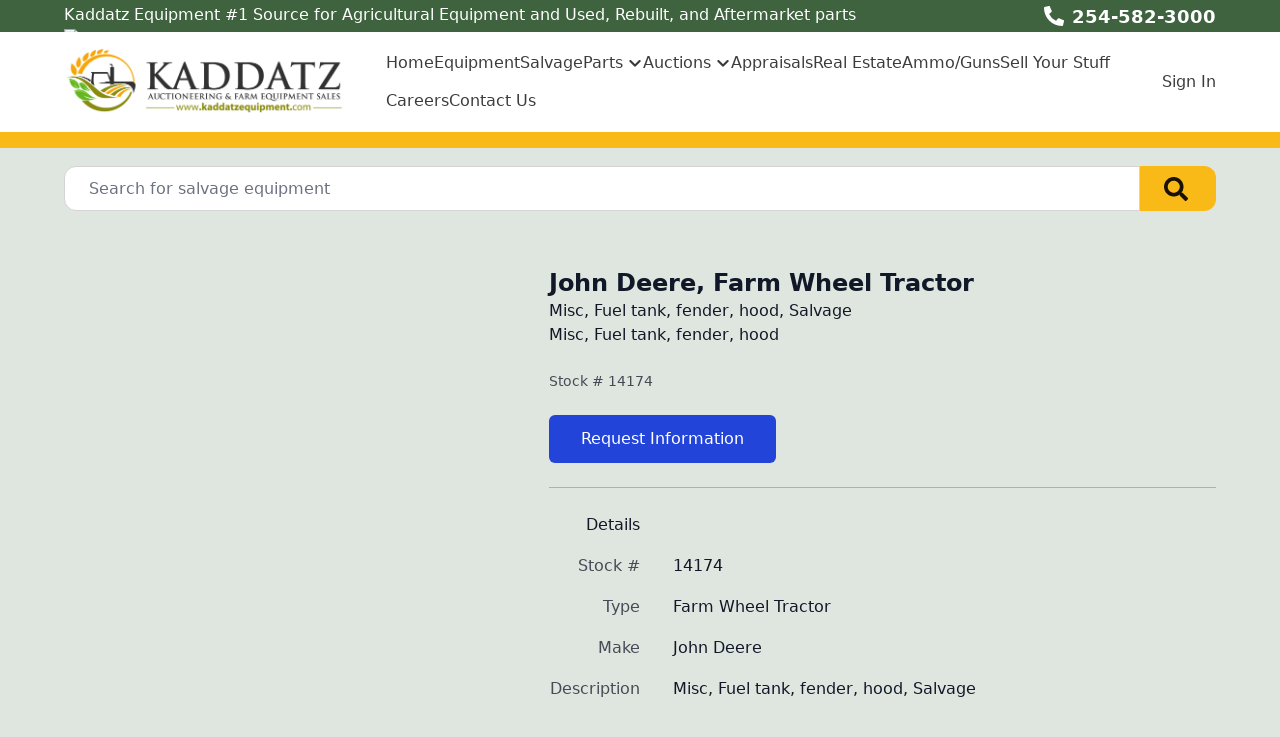

--- FILE ---
content_type: text/html; charset=utf-8
request_url: https://www.kaddatzequipment.com/machine/14174/john-deere-farm-wheel-tractor
body_size: 10139
content:
<!DOCTYPE html><html lang="en"><head><meta charSet="utf-8"/><meta name="viewport" content="width=device-width, initial-scale=1"/><link rel="preload" as="image" href="https://aws.epartdirect.com/awb/static/site_c584/image_d29a441c-bbbf-41fd-846b-c207c1b66d5d.png"/><link rel="stylesheet" href="/_next/static/css/9b5501a3140a8bf1.css" data-precedence="next"/><link rel="preload" as="script" fetchPriority="low" href="/_next/static/chunks/webpack-c157df44daefef09.js"/><script src="/_next/static/chunks/74ab2dbe-a84af2c8d728b700.js" async=""></script><script src="/_next/static/chunks/7544-7b602b934c67a915.js" async=""></script><script src="/_next/static/chunks/main-app-1d9a5934f7621ec3.js" async=""></script><script src="/_next/static/chunks/7222-632f598eb16e5d24.js" async=""></script><script src="/_next/static/chunks/3558-ca45414567271fa3.js" async=""></script><script src="/_next/static/chunks/7201-d17337dcc727772d.js" async=""></script><script src="/_next/static/chunks/1978-b7aff061e00b267a.js" async=""></script><script src="/_next/static/chunks/6736-d7063ec01c2a160f.js" async=""></script><script src="/_next/static/chunks/app/%5Bdomain%5D/(front)/layout-8f196ad47583efbc.js" async=""></script><script src="/_next/static/chunks/8202-40a7f44ad6a1a989.js" async=""></script><script src="/_next/static/chunks/app/%5Bdomain%5D/(front)/machine/%5BstockNum%5D/%5B%5B...slug%5D%5D/page-f028ca9338218709.js" async=""></script><script src="/_next/static/chunks/app/%5Bdomain%5D/(front)/error-eeab72b84bb257ff.js" async=""></script><title>John Deere, Farm Wheel Tractor</title><meta name="description" content="Misc, Fuel tank, fender, hood, Salvage. Misc, Fuel tank, fender, hood. Salvage Equipment."/><link rel="canonical" href="https://www.kaddatzequipment.com/machine/14174/john-deere-farm-wheel-tractor"/><meta name="google-site-verification" content="RBGQMNIRNXrMlk544YHaMSNV6mvtxSB-hqXFEiHMcjo"/><meta property="og:title" content="Farm Equipment | Tractor Parts &amp; Hay Equipment Parts | Farm Equipment Auctions"/><meta property="og:description" content="Misc, Fuel tank, fender, hood, Salvage. Misc, Fuel tank, fender, hood. Salvage Equipment."/><meta property="og:image" content="https://aws.epartdirect.com/awb/static/site_c584/image_d29a441c-bbbf-41fd-846b-c207c1b66d5d.png"/><meta name="twitter:card" content="summary_large_image"/><meta name="twitter:title" content="Farm Equipment | Tractor Parts &amp; Hay Equipment Parts | Farm Equipment Auctions"/><meta name="twitter:description" content="Misc, Fuel tank, fender, hood, Salvage. Misc, Fuel tank, fender, hood. Salvage Equipment."/><meta name="twitter:image" content="https://aws.epartdirect.com/awb/static/site_c584/image_d29a441c-bbbf-41fd-846b-c207c1b66d5d.png"/><link rel="icon" href="https://aws.epartdirect.com/awb/static/site_c584/jQgn4pDer7b69ezFCJROoTEPNlc.ico"/><script src="/_next/static/chunks/polyfills-42372ed130431b0a.js" noModule=""></script></head><body style="--color-bg:223,230,223;--color-text:17,24,39;--color-primary:34,68,216;--color-primary-fg:255,255,255;--color-accent:249,115,22;--color-accent-fg:255,255,255;--color-tile-bg:255,255,255;--color-tile-text:17,24,39;--color-tile-primary:34,68,216;--color-tile-primary-fg:255,255,255;--color-tile-accent:249,115,22"><div hidden=""><!--$--><!--/$--></div><div class="flex min-h-screen flex-col" style="padding-top:142px"><header class="fixed left-0 right-0 top-0 z-[5]"><div class="bg-color-bg text-color-text" style="--color-bg:62,99,62;--color-text:255,255,255;--color-primary:69,132,250;--color-primary-fg:255,255,255;--color-accent:249,115,22;--color-accent-fg:255,255,255;--color-tile-bg:255,255,255;--color-tile-text:17,24,39;--color-tile-primary:34,68,216;--color-tile-primary-fg:255,255,255;--color-tile-accent:249,115,22"><div class="mx-auto max-w-[100rem] px-4 sm:px-8 md:px-12 lg:px-16"><div class="flex h-8"><div class="flex-auto overflow-hidden pt-px"><div class="hidden lg:block"><div class="rich-text-styles responsive"><p>Kaddatz Equipment #1 Source for Agricultural Equipment and Used, Rebuilt, and Aftermarket parts</p><p><img src="https://www.unitedagandturf.com/images/icon-header-facebook-sc.svg" alt="Facebook"></p></div></div></div><div class="flex flex-none items-center"><div style="-webkit-mask:url(/static/icons/phone-alt.svg) no-repeat center;mask:url(/static/icons/phone-alt.svg) no-repeat center" class="mr-2 size-5 bg-current"></div><a href="tel:254-582-3000" class="text-lg font-bold leading-relaxed">254-582-3000</a></div></div></div></div><div style="--color-bg:255,255,255;--color-text:11,11,11;--color-primary:34,68,216;--color-primary-fg:255,255,255;--color-accent:249,185,22;--color-accent-fg:0,0,0;--color-tile-bg:255,255,255;--color-tile-text:17,24,39;--color-tile-primary:34,68,216;--color-tile-primary-fg:255,255,255;--color-tile-accent:249,115,22" class="bg-color-bg text-color-text"><div class="mx-auto max-w-[100rem] px-4 sm:px-8 md:px-12 lg:px-16 flex items-center py-3"><div class="mr-4 lg:hidden"><button type="button" class="rounded-lg p-2 hover:bg-color-text/5" id="header-hamburger-button"><div style="-webkit-mask:url(/static/icons/bars.svg) no-repeat center;mask:url(/static/icons/bars.svg) no-repeat center" class="size-8 bg-current"></div></button></div><div class="mr-10 shrink-0"><a href="/"><img src="https://aws.epartdirect.com/awb/static/site_c584/image_d29a441c-bbbf-41fd-846b-c207c1b66d5d.png" width="1168" height="290" alt="Farm Equipment | Tractor Parts &amp; Hay Equipment Parts | Farm Equipment Auctions" id="header-logo" class="w-auto" style="height:70px"/></a></div><div class="grow"><nav class="hidden flex-wrap items-center gap-x-8 lg:flex"><a class="flex items-center border-b-[3px] pb-1 pt-[0.4375rem] font-medium border-transparent text-color-text/80 hover:border-color-accent/25 hover:text-color-text" href="/">Home</a><a class="flex items-center border-b-[3px] pb-1 pt-[0.4375rem] font-medium border-transparent text-color-text/80 hover:border-color-accent/25 hover:text-color-text" href="/machines-forsale">Equipment</a><a class="flex items-center border-b-[3px] pb-1 pt-[0.4375rem] font-medium border-transparent text-color-text/80 hover:border-color-accent/25 hover:text-color-text" href="/machines">Salvage</a><div class="relative"><span><a class="flex items-center border-b-[3px] pb-1 pt-[0.4375rem] font-medium border-transparent text-color-text/80 hover:border-color-accent/25 hover:text-color-text" href="/parts-overview"><div class="mr-1">Parts</div><div style="-webkit-mask:url(/static/icons/chevron-down.svg) no-repeat center;mask:url(/static/icons/chevron-down.svg) no-repeat center" class="size-4 bg-current"></div></a></span></div><div class="relative"><span><a class="flex items-center border-b-[3px] pb-1 pt-[0.4375rem] font-medium border-transparent text-color-text/80 hover:border-color-accent/25 hover:text-color-text" href="/auctions"><div class="mr-1">Auctions</div><div style="-webkit-mask:url(/static/icons/chevron-down.svg) no-repeat center;mask:url(/static/icons/chevron-down.svg) no-repeat center" class="size-4 bg-current"></div></a></span></div><a class="flex items-center border-b-[3px] pb-1 pt-[0.4375rem] font-medium border-transparent text-color-text/80 hover:border-color-accent/25 hover:text-color-text" href="/appraisals">Appraisals</a><a href="https://www.kaddatzre.com/home" target="_blank" class="flex items-center border-b-[3px] pb-1 pt-[0.4375rem] font-medium border-transparent text-color-text/80 hover:border-color-accent/25 hover:text-color-text">Real Estate</a><a href="https://diamondkarmory.com/" target="_blank" class="flex items-center border-b-[3px] pb-1 pt-[0.4375rem] font-medium border-transparent text-color-text/80 hover:border-color-accent/25 hover:text-color-text">Ammo/Guns</a><a class="flex items-center border-b-[3px] pb-1 pt-[0.4375rem] font-medium border-transparent text-color-text/80 hover:border-color-accent/25 hover:text-color-text" href="/sell">Sell Your Stuff</a><a href="https://kaddatz-auctioneering-farm-equipment-sales.careerplug.com/jobs?z=&amp;d=25&amp;n=&amp;t=&amp;locale=en-US#job_filters" target="_blank" class="flex items-center border-b-[3px] pb-1 pt-[0.4375rem] font-medium border-transparent text-color-text/80 hover:border-color-accent/25 hover:text-color-text">Careers</a><a class="flex items-center border-b-[3px] pb-1 pt-[0.4375rem] font-medium border-transparent text-color-text/80 hover:border-color-accent/25 hover:text-color-text" href="/contact">Contact Us</a></nav></div><div class="hidden shrink-0 pl-8 lg:block"><div class="relative text-right"><a class="font-medium text-color-text/80 hover:text-color-text" data-testid="sign-in-link" href="/sign-in">Sign In</a></div></div></div></div><div id="header-bottom-border" style="height:16px;background-color:rgb(249, 185, 22)"></div></header><main class="min-h-[700px] flex-auto"><div id="section-208" style="--color-primary:249,185,22;--color-primary-fg:0,0,0"><!--$--><div class="bg-color-bg bg-cover bg-center bg-no-repeat py-8 text-color-text" style="padding-top:1.5rem;padding-bottom:1.5rem"><div class="mx-auto max-w-[100rem] px-4 sm:px-8 md:px-12 lg:px-16" style="max-width:80rem"><form class="relative flex" action="/machines" method="get"><input type="text" class="form-input rounded-l-xl rounded-r-none pl-6" placeholder="Search for salvage equipment" name="Criteria"/><button type="submit" class="group rounded-r-xl bg-color-primary pl-6 pr-7 hover:brightness-110" aria-label="Search"><div style="-webkit-mask:url(/static/icons/search-solid.svg) no-repeat center;mask:url(/static/icons/search-solid.svg) no-repeat center" class="size-6 bg-color-primary-fg opacity-90 group-hover:opacity-100"></div></button></form></div></div><!--/$--></div><div id="section-209"><!--$--><div class="bg-color-bg bg-cover bg-center bg-no-repeat py-8 text-color-text"><div class="mx-auto max-w-[100rem] px-4 sm:px-8 md:px-12 lg:px-16"><div class="flex"><div class="hidden md:block md:w-1/2 md:pr-4 lg:w-[40%] lg:pr-6"></div><div class="md:w-[60%] md:pl-6"><div class="flex flex-col gap-3"><h1 class="text-2xl font-bold">John Deere, Farm Wheel Tractor</h1><div class="whitespace-pre-wrap">Misc, Fuel tank, fender, hood, Salvage</div><div class="whitespace-pre-wrap">Misc, Fuel tank, fender, hood</div></div><div class="mt-6"><div class="mt-1 text-sm opacity-75">Stock # <!-- -->14174</div></div><div class="mt-6"><a class="btn btn-primary" rel="nofollow" href="/request/machine/14174">Request Information</a></div><div class="mt-6 border-t border-color-text/25"></div><table class="mt-6"><thead><tr><td class="pb-4 pr-8 text-right align-top font-medium">Details</td><td class="pb-4"></td></tr></thead><tbody><tr><td class="pb-4 pr-8 text-right align-top text-color-text/75">Stock #</td><td class="whitespace-pre-wrap pb-4">14174</td></tr><tr><td class="pb-4 pr-8 text-right align-top text-color-text/75">Type</td><td class="whitespace-pre-wrap pb-4">Farm Wheel Tractor</td></tr><tr><td class="pb-4 pr-8 text-right align-top text-color-text/75">Make</td><td class="whitespace-pre-wrap pb-4">John Deere</td></tr><tr><td class="pb-4 pr-8 text-right align-top text-color-text/75">Description</td><td class="whitespace-pre-wrap pb-4">Misc, Fuel tank, fender, hood, Salvage</td></tr><tr><td class="pb-4 pr-8 text-right align-top text-color-text/75">Status</td><td class="whitespace-pre-wrap pb-4">Salvage Equipment</td></tr><tr><td class="pb-4 pr-8 text-right align-top text-color-text/75">Notes</td><td class="whitespace-pre-wrap pb-4">Misc, Fuel tank, fender, hood</td></tr></tbody></table></div></div></div></div><!--/$--></div><div class="hidden"><!-- page rendered at Thu Jan 29 2026 14:42:13 GMT+0000 (Coordinated Universal Time) --></div><!--$--><!--/$--></main><footer class="flex flex-none flex-col items-center bg-color-bg pb-8 text-color-text" style="--color-bg:249,250,251;--color-text:107,114,128;--color-primary:34,68,216;--color-primary-fg:255,255,255;--color-accent:249,115,22;--color-accent-fg:255,255,255;--color-tile-bg:255,255,255;--color-tile-text:17,24,39;--color-tile-primary:34,68,216;--color-tile-primary-fg:255,255,255;--color-tile-accent:249,115,22" id="footer"><div class="w-full"><div id="section-563" style="--color-bg:249,185,22"><!--$--><div class="bg-color-bg" style="height:16px"></div><!--/$--></div><div id="section-564" style="--color-bg:62,99,62"><!--$?--><template id="B:0"></template><!--/$--></div><div id="section-565"><!--$--><!--/$--></div><div id="section-566" style="--color-bg:249,185,22"><!--$--><div class="bg-color-bg" style="height:16px"></div><!--/$--></div><div id="section-567"><!--$?--><template id="B:1"></template><!--/$--></div><div id="section-568"><!--$--><div class="bg-color-bg bg-cover bg-center bg-no-repeat py-8 text-color-text"><div class="mx-auto max-w-[100rem] px-4 sm:px-8 md:px-12 lg:px-16"><div style="--height:undefinedrem" class="responsive-height flex flex-wrap items-center"><div class="flex-[0_0_100%] md:flex-[1_0_0]"><div class="rich-text-styles responsive"><p style="text-align: center"><a href="/sms-terms" target="_blank" rel="noopener noreferrer nofollow">Terms</a>          <a href="/privacy-policy" target="_blank" rel="noopener noreferrer nofollow">Privacy Policy</a></p></div></div></div></div></div><!--/$--></div></div><div class="mt-4 flex flex-wrap justify-center gap-4 text-sm"><a class="block border-b border-transparent hover:border-color-text" href="/">Home</a><div>•</div><a class="block border-b border-transparent hover:border-color-text" href="/machines-forsale">Equipment</a><div>•</div><a class="block border-b border-transparent hover:border-color-text" href="/machines">Salvage</a><div>•</div><a class="block border-b border-transparent hover:border-color-text" href="/parts-overview">Parts</a><div>•</div><a class="block border-b border-transparent hover:border-color-text" href="/auctions">Auctions</a><div>•</div><a class="block border-b border-transparent hover:border-color-text" href="/appraisals">Appraisals</a><div>•</div><a href="https://www.kaddatzre.com/home" target="_blank" class="block border-b border-transparent hover:border-color-text">Real Estate</a><div>•</div><a href="https://diamondkarmory.com/" target="_blank" class="block border-b border-transparent hover:border-color-text">Ammo/Guns</a><div>•</div><a class="block border-b border-transparent hover:border-color-text" href="/sell">Sell Your Stuff</a><div>•</div><a href="https://kaddatz-auctioneering-farm-equipment-sales.careerplug.com/jobs?z=&amp;d=25&amp;n=&amp;t=&amp;locale=en-US#job_filters" target="_blank" class="block border-b border-transparent hover:border-color-text">Careers</a><div>•</div><a class="block border-b border-transparent hover:border-color-text" href="/contact">Contact Us</a></div><div class="mt-8 text-sm">© <!-- -->2026<!-- --> <!-- -->Kaddatz Auctioneering &amp; Farm Equipment Sales<!-- -->.<!-- --> All rights reserved.</div><div class="mt-2 text-xs">Site by<!-- --> <a href="https://www.alliedinfo.net" class="underline" target="_blank">Allied Information Networks</a>.</div></footer></div><noscript><iframe src="https://www.googletagmanager.com/ns.html?id=GTM-5CNRP75N" height="0" width="0" style="display:none;visibility:hidden"></iframe></noscript><div class="ie-notice" style="display:none"><span><b>Sorry we do not support Internet Explorer.</b> Please use a newer browser for best experience.</span></div><div><script type="text/javascript">
(function(e){var t="https://contact.goto.com/web-chat/widget.min.js";window["CC_WEB_CHAT_APP_KEY"]=e;var n=function e(){var n;var a=document.createElement("script");a.type="text/javascript";a.async=true;a.src=t;var r=document.getElementsByTagName("script")[0];(n=r.parentNode)===null||n===void 0?void 0:n.insertBefore(a,r)};if(document.readyState==="complete"){n()}else{window.addEventListener("load",n,false)}})("1cdf5db2-ac27-456e-a015-a7b631907f75");
</script></div><script>requestAnimationFrame(function(){$RT=performance.now()});</script><script src="/_next/static/chunks/webpack-c157df44daefef09.js" id="_R_" async=""></script><div hidden id="S:0"><div class="bg-color-bg bg-cover bg-center bg-no-repeat py-8 text-color-text"><div class="mx-auto max-w-[100rem] px-4 sm:px-8 md:px-12 lg:px-16"><div class="mx-auto flex max-w-[70rem] flex-wrap justify-center gap-8"><a href="https://www.naeda.com/" target="_blank" class="flex items-center justify-center hover:brightness-105" style="height:96px"><img src="https://aws.epartdirect.com/awb/static/site_c584/OT8rKCn6_9HkMWy7IQqaEO2BFw8.png" alt="NAEDA" width="219.03" height="96" loading="lazy"/></a><a href="https://texasauctioneers.org/" target="_blank" class="flex items-center justify-center hover:brightness-105" style="height:96px"><img src="https://aws.epartdirect.com/awb/static/site_c584/m5NNPCWcfom2MT-Pmk2FAPd_EIU.png" alt="Texas Auctioneers Association" width="94.14" height="96" loading="lazy"/></a><a href="https://tfocai.org/" target="_blank" class="flex items-center justify-center hover:brightness-105" style="height:96px"><img src="https://aws.epartdirect.com/awb/static/site_c584/Xp_M7znzH-5gpi5Pqx6L3-hO7yQ.jpg" alt="Fellowship of Christian Auctioneers International" width="74.77" height="96" loading="lazy"/></a><a href="https://auctioneers.org/" target="_blank" class="flex items-center justify-center hover:brightness-105" style="height:96px"><img src="https://aws.epartdirect.com/awb/static/site_c584/f4-xzDQjuijhhA9yjj8Za8MsQuM.jpg" alt="National Auctioneers Association" width="238.36" height="96" loading="lazy"/></a><a href="https://ntpda.com" target="_blank" class="flex items-center justify-center hover:brightness-105" style="height:96px"><img src="https://aws.epartdirect.com/awb/static/site_c584/image_85f25c1b-ea97-4a01-92e8-134b5c654c88.png" alt="NTPDA" width="140.11" height="96" loading="lazy"/></a></div></div></div></div><script>$RB=[];$RV=function(a){$RT=performance.now();for(var b=0;b<a.length;b+=2){var c=a[b],e=a[b+1];null!==e.parentNode&&e.parentNode.removeChild(e);var f=c.parentNode;if(f){var g=c.previousSibling,h=0;do{if(c&&8===c.nodeType){var d=c.data;if("/$"===d||"/&"===d)if(0===h)break;else h--;else"$"!==d&&"$?"!==d&&"$~"!==d&&"$!"!==d&&"&"!==d||h++}d=c.nextSibling;f.removeChild(c);c=d}while(c);for(;e.firstChild;)f.insertBefore(e.firstChild,c);g.data="$";g._reactRetry&&requestAnimationFrame(g._reactRetry)}}a.length=0};
$RC=function(a,b){if(b=document.getElementById(b))(a=document.getElementById(a))?(a.previousSibling.data="$~",$RB.push(a,b),2===$RB.length&&("number"!==typeof $RT?requestAnimationFrame($RV.bind(null,$RB)):(a=performance.now(),setTimeout($RV.bind(null,$RB),2300>a&&2E3<a?2300-a:$RT+300-a)))):b.parentNode.removeChild(b)};$RC("B:0","S:0")</script><div hidden id="S:1"><div class="bg-color-bg bg-cover bg-center bg-no-repeat py-8 text-color-text"><div class="mx-auto max-w-[100rem] px-4 sm:px-8 md:px-12 lg:px-16"><div class="mx-auto flex max-w-[70rem] flex-wrap justify-center gap-8"><a href="https://www.facebook.com/KaddatzEquipment/" target="_blank" class="flex items-center justify-center hover:brightness-105" style="height:96px"><img src="https://aws.epartdirect.com/awb/static/site_c584/k11-f9sFUPPMugTVlNpKpjHHFro.png" alt="Visit us on Facebook" width="96" height="96" loading="lazy"/></a><a href="https://www.instagram.com/kaddatzeq/" target="_blank" class="flex items-center justify-center hover:brightness-105" style="height:96px"><img src="https://aws.epartdirect.com/awb/static/site_c584/yG3mXSQLpPvPeZWLUZFgJAjNnV4.png" alt="Visit us on Instagram" width="96" height="96" loading="lazy"/></a><a href="https://www.youtube.com/c/Kaddatzequipment" target="_blank" class="flex items-center justify-center hover:brightness-105" style="height:96px"><img src="https://aws.epartdirect.com/awb/static/site_c584/8gVQqqaUhTozHQnQH95mc2LQZC0.png" alt="Visit us on YouTube" width="96" height="96" loading="lazy"/></a><a href="https://wa.me/12545823000" target="_blank" class="flex items-center justify-center hover:brightness-105" style="height:96px"><img src="https://aws.epartdirect.com/awb/static/site_c584/6UWsUTcALpvzlT57eVu79D4z0Zc.png" alt="Contact us on WhatsApp" width="96" height="96" loading="lazy"/></a></div></div></div></div><script>$RC("B:1","S:1")</script><script>(self.__next_f=self.__next_f||[]).push([0])</script><script>self.__next_f.push([1,"1:\"$Sreact.fragment\"\n2:I[7535,[],\"\"]\n3:I[3347,[],\"\"]\n6:I[9558,[],\"OutletBoundary\"]\n8:I[2875,[],\"AsyncMetadataOutlet\"]\na:I[9558,[],\"ViewportBoundary\"]\nc:I[9558,[],\"MetadataBoundary\"]\nd:\"$Sreact.suspense\"\nf:I[9237,[],\"\"]\n:HL[\"/_next/static/css/9b5501a3140a8bf1.css\",\"style\"]\n"])</script><script>self.__next_f.push([1,"0:{\"P\":null,\"b\":\"kPCHCb9x_n_uuxoV6J-UM\",\"p\":\"\",\"c\":[\"\",\"machine\",\"14174\",\"john-deere-farm-wheel-tractor\"],\"i\":false,\"f\":[[[\"\",{\"children\":[[\"domain\",\"www.kaddatzequipment.com\",\"d\"],{\"children\":[\"(front)\",{\"children\":[\"machine\",{\"children\":[[\"stockNum\",\"14174\",\"d\"],{\"children\":[[\"slug\",\"john-deere-farm-wheel-tractor\",\"oc\"],{\"children\":[\"__PAGE__\",{}]}]}]}]},\"$undefined\",\"$undefined\",true]}]}],[\"\",[\"$\",\"$1\",\"c\",{\"children\":[null,[\"$\",\"$L2\",null,{\"parallelRouterKey\":\"children\",\"error\":\"$undefined\",\"errorStyles\":\"$undefined\",\"errorScripts\":\"$undefined\",\"template\":[\"$\",\"$L3\",null,{}],\"templateStyles\":\"$undefined\",\"templateScripts\":\"$undefined\",\"notFound\":[[[\"$\",\"title\",null,{\"children\":\"404: This page could not be found.\"}],[\"$\",\"div\",null,{\"style\":{\"fontFamily\":\"system-ui,\\\"Segoe UI\\\",Roboto,Helvetica,Arial,sans-serif,\\\"Apple Color Emoji\\\",\\\"Segoe UI Emoji\\\"\",\"height\":\"100vh\",\"textAlign\":\"center\",\"display\":\"flex\",\"flexDirection\":\"column\",\"alignItems\":\"center\",\"justifyContent\":\"center\"},\"children\":[\"$\",\"div\",null,{\"children\":[[\"$\",\"style\",null,{\"dangerouslySetInnerHTML\":{\"__html\":\"body{color:#000;background:#fff;margin:0}.next-error-h1{border-right:1px solid rgba(0,0,0,.3)}@media (prefers-color-scheme:dark){body{color:#fff;background:#000}.next-error-h1{border-right:1px solid rgba(255,255,255,.3)}}\"}}],[\"$\",\"h1\",null,{\"className\":\"next-error-h1\",\"style\":{\"display\":\"inline-block\",\"margin\":\"0 20px 0 0\",\"padding\":\"0 23px 0 0\",\"fontSize\":24,\"fontWeight\":500,\"verticalAlign\":\"top\",\"lineHeight\":\"49px\"},\"children\":404}],[\"$\",\"div\",null,{\"style\":{\"display\":\"inline-block\"},\"children\":[\"$\",\"h2\",null,{\"style\":{\"fontSize\":14,\"fontWeight\":400,\"lineHeight\":\"49px\",\"margin\":0},\"children\":\"This page could not be found.\"}]}]]}]}]],[]],\"forbidden\":\"$undefined\",\"unauthorized\":\"$undefined\"}]]}],{\"children\":[[\"domain\",\"www.kaddatzequipment.com\",\"d\"],[\"$\",\"$1\",\"c\",{\"children\":[null,[\"$\",\"$L2\",null,{\"parallelRouterKey\":\"children\",\"error\":\"$undefined\",\"errorStyles\":\"$undefined\",\"errorScripts\":\"$undefined\",\"template\":[\"$\",\"$L3\",null,{}],\"templateStyles\":\"$undefined\",\"templateScripts\":\"$undefined\",\"notFound\":\"$undefined\",\"forbidden\":\"$undefined\",\"unauthorized\":\"$undefined\"}]]}],{\"children\":[\"(front)\",[\"$\",\"$1\",\"c\",{\"children\":[[[\"$\",\"link\",\"0\",{\"rel\":\"stylesheet\",\"href\":\"/_next/static/css/9b5501a3140a8bf1.css\",\"precedence\":\"next\",\"crossOrigin\":\"$undefined\",\"nonce\":\"$undefined\"}]],\"$L4\"]}],{\"children\":[\"machine\",[\"$\",\"$1\",\"c\",{\"children\":[null,[\"$\",\"$L2\",null,{\"parallelRouterKey\":\"children\",\"error\":\"$undefined\",\"errorStyles\":\"$undefined\",\"errorScripts\":\"$undefined\",\"template\":[\"$\",\"$L3\",null,{}],\"templateStyles\":\"$undefined\",\"templateScripts\":\"$undefined\",\"notFound\":\"$undefined\",\"forbidden\":\"$undefined\",\"unauthorized\":\"$undefined\"}]]}],{\"children\":[[\"stockNum\",\"14174\",\"d\"],[\"$\",\"$1\",\"c\",{\"children\":[null,[\"$\",\"$L2\",null,{\"parallelRouterKey\":\"children\",\"error\":\"$undefined\",\"errorStyles\":\"$undefined\",\"errorScripts\":\"$undefined\",\"template\":[\"$\",\"$L3\",null,{}],\"templateStyles\":\"$undefined\",\"templateScripts\":\"$undefined\",\"notFound\":\"$undefined\",\"forbidden\":\"$undefined\",\"unauthorized\":\"$undefined\"}]]}],{\"children\":[[\"slug\",\"john-deere-farm-wheel-tractor\",\"oc\"],[\"$\",\"$1\",\"c\",{\"children\":[null,[\"$\",\"$L2\",null,{\"parallelRouterKey\":\"children\",\"error\":\"$undefined\",\"errorStyles\":\"$undefined\",\"errorScripts\":\"$undefined\",\"template\":[\"$\",\"$L3\",null,{}],\"templateStyles\":\"$undefined\",\"templateScripts\":\"$undefined\",\"notFound\":\"$undefined\",\"forbidden\":\"$undefined\",\"unauthorized\":\"$undefined\"}]]}],{\"children\":[\"__PAGE__\",[\"$\",\"$1\",\"c\",{\"children\":[\"$L5\",null,[\"$\",\"$L6\",null,{\"children\":[\"$L7\",[\"$\",\"$L8\",null,{\"promise\":\"$@9\"}]]}]]}],{},null,false]},null,false]},null,false]},null,false]},null,false]},null,false]},null,false],[\"$\",\"$1\",\"h\",{\"children\":[null,[[\"$\",\"$La\",null,{\"children\":\"$Lb\"}],null],[\"$\",\"$Lc\",null,{\"children\":[\"$\",\"div\",null,{\"hidden\":true,\"children\":[\"$\",\"$d\",null,{\"fallback\":null,\"children\":\"$Le\"}]}]}]]}],false]],\"m\":\"$undefined\",\"G\":[\"$f\",[]],\"s\":false,\"S\":false}\n"])</script><script>self.__next_f.push([1,"b:[[\"$\",\"meta\",\"0\",{\"charSet\":\"utf-8\"}],[\"$\",\"meta\",\"1\",{\"name\":\"viewport\",\"content\":\"width=device-width, initial-scale=1\"}]]\n7:null\n"])</script><script>self.__next_f.push([1,"10:I[278,[\"7222\",\"static/chunks/7222-632f598eb16e5d24.js\",\"3558\",\"static/chunks/3558-ca45414567271fa3.js\",\"7201\",\"static/chunks/7201-d17337dcc727772d.js\",\"1978\",\"static/chunks/1978-b7aff061e00b267a.js\",\"6736\",\"static/chunks/6736-d7063ec01c2a160f.js\",\"4033\",\"static/chunks/app/%5Bdomain%5D/(front)/layout-8f196ad47583efbc.js\"],\"RootProviders\"]\n11:I[6736,[\"7222\",\"static/chunks/7222-632f598eb16e5d24.js\",\"3558\",\"static/chunks/3558-ca45414567271fa3.js\",\"7201\",\"static/chunks/7201-d17337dcc727772d.js\",\"1978\",\"static/chunks/1978-b7aff061e00b267a.js\",\"6736\",\"static/chunks/6736-d7063ec01c2a160f.js\",\"4033\",\"static/chunks/app/%5Bdomain%5D/(front)/layout-8f196ad47583efbc.js\"],\"HeaderContent\"]\n"])</script><script>self.__next_f.push([1,"4:[\"$\",\"html\",null,{\"lang\":\"en\",\"children\":[\"$\",\"body\",null,{\"style\":{\"--color-bg\":\"223,230,223\",\"--color-text\":\"17,24,39\",\"--color-primary\":\"34,68,216\",\"--color-primary-fg\":\"255,255,255\",\"--color-accent\":\"249,115,22\",\"--color-accent-fg\":\"255,255,255\",\"--color-tile-bg\":\"255,255,255\",\"--color-tile-text\":\"17,24,39\",\"--color-tile-primary\":\"34,68,216\",\"--color-tile-primary-fg\":\"255,255,255\",\"--color-tile-accent\":\"249,115,22\"},\"children\":[[\"$\",\"$L10\",null,{\"analyics\":{\"googleTagManagerID\":\"GTM-5CNRP75N\",\"googleAnalyticsID\":\"\",\"facebookPixelID\":\"545028919511203\"},\"bannerStyle\":{\"--color-bg\":\"62,99,62\",\"--color-text\":\"255,255,255\",\"--color-primary\":\"69,132,250\",\"--color-primary-fg\":\"255,255,255\",\"--color-accent\":\"249,115,22\",\"--color-accent-fg\":\"255,255,255\",\"--color-tile-bg\":\"255,255,255\",\"--color-tile-text\":\"17,24,39\",\"--color-tile-primary\":\"34,68,216\",\"--color-tile-primary-fg\":\"255,255,255\",\"--color-tile-accent\":\"249,115,22\"},\"consentBanner\":false,\"children\":[\"$\",\"div\",null,{\"className\":\"flex min-h-screen flex-col\",\"style\":{\"paddingTop\":142},\"children\":[[\"$\",\"$L11\",null,{\"hasAccounts\":true,\"hasCart\":false,\"navItems\":[{\"navigationID\":\"4855\",\"label\":\"Home\",\"url\":\"/\",\"target\":\"Self\",\"children\":[]},{\"navigationID\":\"4856\",\"label\":\"Equipment\",\"url\":\"/machines-forsale\",\"target\":\"Self\",\"children\":[]},{\"navigationID\":\"4857\",\"label\":\"Salvage\",\"url\":\"/machines\",\"target\":\"Self\",\"children\":[]},{\"navigationID\":\"4858\",\"label\":\"Parts\",\"url\":\"/parts-overview\",\"target\":\"Self\",\"children\":[{\"navigationID\":\"4859\",\"label\":\"In-Store Parts \",\"url\":\"/parts\",\"target\":\"Self\",\"children\":[]},{\"navigationID\":\"4860\",\"label\":\"Order New Parts Online\",\"url\":\"https://farmstore.online/\",\"target\":\"Blank\",\"children\":[]},{\"navigationID\":\"4861\",\"label\":\"Request a Part\",\"url\":\"/contact\",\"target\":\"Self\",\"children\":[]}]},{\"navigationID\":\"4862\",\"label\":\"Auctions\",\"url\":\"/auctions\",\"target\":\"Self\",\"children\":[{\"navigationID\":\"4863\",\"label\":\"Upcoming Auctions\",\"url\":\"https://kaddatz.proxibid.com\",\"target\":\"Blank\",\"children\":[]}]},{\"navigationID\":\"4864\",\"label\":\"Appraisals\",\"url\":\"/appraisals\",\"target\":\"Self\",\"children\":[]},{\"navigationID\":\"4865\",\"label\":\"Real Estate\",\"url\":\"https://www.kaddatzre.com/home\",\"target\":\"Blank\",\"children\":[]},{\"navigationID\":\"4866\",\"label\":\"Ammo/Guns\",\"url\":\"https://diamondkarmory.com/\",\"target\":\"Blank\",\"children\":[]},{\"navigationID\":\"4867\",\"label\":\"Sell Your Stuff\",\"url\":\"/sell\",\"target\":\"Self\",\"children\":[]},{\"navigationID\":\"4868\",\"label\":\"Careers\",\"url\":\"https://kaddatz-auctioneering-farm-equipment-sales.careerplug.com/jobs?z=\u0026d=25\u0026n=\u0026t=\u0026locale=en-US#job_filters\",\"target\":\"Blank\",\"children\":[]},{\"navigationID\":\"4869\",\"label\":\"Contact Us\",\"url\":\"/contact\",\"target\":\"Self\",\"children\":[]}],\"logoMaxHeight\":70,\"borderBottom\":{\"height\":16,\"color\":\"rgb(249, 185, 22)\"},\"variant\":\"Classic\",\"style\":{\"--color-bg\":\"255,255,255\",\"--color-text\":\"11,11,11\",\"--color-primary\":\"34,68,216\",\"--color-primary-fg\":\"255,255,255\",\"--color-accent\":\"249,185,22\",\"--color-accent-fg\":\"0,0,0\",\"--color-tile-bg\":\"255,255,255\",\"--color-tile-text\":\"17,24,39\",\"--color-tile-primary\":\"34,68,216\",\"--color-tile-primary-fg\":\"255,255,255\",\"--color-tile-accent\":\"249,115,22\"},\"banner\":[\"$\",\"div\",null,{\"className\":\"bg-color-bg text-color-text\",\"style\":{\"--color-bg\":\"62,99,62\",\"--color-text\":\"255,255,255\",\"--color-primary\":\"69,132,250\",\"--color-primary-fg\":\"255,255,255\",\"--color-accent\":\"249,115,22\",\"--color-accent-fg\":\"255,255,255\",\"--color-tile-bg\":\"255,255,255\",\"--color-tile-text\":\"17,24,39\",\"--color-tile-primary\":\"34,68,216\",\"--color-tile-primary-fg\":\"255,255,255\",\"--color-tile-accent\":\"249,115,22\"},\"children\":[\"$\",\"div\",null,{\"className\":\"mx-auto max-w-[100rem] px-4 sm:px-8 md:px-12 lg:px-16\",\"style\":\"$undefined\",\"children\":[\"$\",\"div\",null,{\"className\":\"flex h-8\",\"children\":[[\"$\",\"div\",null,{\"className\":\"flex-auto overflow-hidden pt-px\",\"children\":[\"$\",\"div\",null,{\"className\":\"hidden lg:block\",\"children\":[\"$\",\"div\",null,{\"className\":\"rich-text-styles responsive\",\"dangerouslySetInnerHTML\":{\"__html\":\"\u003cp\u003eKaddatz Equipment #1 Source for Agricultural Equipment and Used, Rebuilt, and Aftermarket parts\u003c/p\u003e\u003cp\u003e\u003cimg src=\\\"https://www.unitedagandturf.com/images/icon-header-facebook-sc.svg\\\" alt=\\\"Facebook\\\"\u003e\u003c/p\u003e\"}}]}]}],[\"$\",\"div\",null,{\"className\":\"flex flex-none items-center\",\"children\":\"$L12\"}]]}]}]}],\"logo\":\"$L13\"}],\"$L14\",\"$L15\"]}]}],\"$L16\",\"$L17\"]}]}]\n"])</script><script>self.__next_f.push([1,"18:I[7222,[\"7222\",\"static/chunks/7222-632f598eb16e5d24.js\",\"3558\",\"static/chunks/3558-ca45414567271fa3.js\",\"8202\",\"static/chunks/8202-40a7f44ad6a1a989.js\",\"7201\",\"static/chunks/7201-d17337dcc727772d.js\",\"1209\",\"static/chunks/app/%5Bdomain%5D/(front)/machine/%5BstockNum%5D/%5B%5B...slug%5D%5D/page-f028ca9338218709.js\"],\"\"]\n19:I[1195,[\"7007\",\"static/chunks/app/%5Bdomain%5D/(front)/error-eeab72b84bb257ff.js\"],\"default\"]\n1a:I[2909,[\"7222\",\"static/chunks/7222-632f598eb16e5d24.js\",\"3558\",\"static/chunks/3558-ca45414567271fa3.js\",\"8202\",\"static/chunks/8202-40a7f44ad6a1a989.js\",\"7201\",\"static/chunks/7201-d17337dcc727772d.js\",\"1209\",\"static/chunks/app/%5Bdomain%5D/(front)/machine/%5BstockNum%5D/%5B%5B...slug%5D%5D/page-f028ca9338218709.js\"],\"SectionErrorBoundary\"]\n1b:I[2158,[\"7222\",\"static/chunks/7222-632f598eb16e5d24.js\",\"3558\",\"static/chunks/3558-ca45414567271fa3.js\",\"8202\",\"static/chunks/8202-40a7f44ad6a1a989.js\",\"7201\",\"static/chunks/7201-d17337dcc727772d.js\",\"1209\",\"static/chunks/app/%5Bdomain%5D/(front)/machine/%5BstockNum%5D/%5B%5B...slug%5D%5D/page-f028ca9338218709.js\"],\"Spinner\"]\n12:[[\"$\",\"div\",null,{\"style\":{\"WebkitMask\":\"url(/static/icons/phone-alt.svg) no-repeat center\",\"mask\":\"url(/static/icons/phone-alt.svg) no-repeat center\"},\"className\":\"mr-2 size-5 bg-current\"}],[\"$\",\"a\",null,{\"href\":\"tel:254-582-3000\",\"className\":\"text-lg font-bold leading-relaxed\",\"children\":\"254-582-3000\"}]]\n13:[\"$\",\"$L18\",null,{\"href\":\"/\",\"prefetch\":\"$undefined\",\"children\":[\"$\",\"img\",null,{\"src\":\"https://aws.epartdirect.com/awb/static/site_c584/image_d29a441c-bbbf-41fd-846b-c207c1b66d5d.png\",\"width\":1168,\"height\":290,\"alt\":\"Farm Equipment | Tractor Parts \u0026 Hay Equipment Parts | Farm Equipment Auctions\",\"id\":\"header-logo\",\"className\":\"w-auto\",\"style\":{\"height\":70}}]}]\n14:[\"$\",\"main\",null,{\"className\":\"min-h-[700px] flex-auto\",\"children\":[\"$\",\"$L2\",null,{\"parallelRouterKey\":\"children\",\"error\":\"$19\",\"errorStyles\":[],\"errorScripts\":[],\"template\":[\"$\",\"$L3\",null,{}],\"templateStyles\":\"$undefined\",\"templateScripts\":\"$undefined\",\"notFound\":[[\""])</script><script>self.__next_f.push([1,"$\",\"div\",null,{\"className\":\"my-8 text-center\",\"children\":[[\"$\",\"h2\",null,{\"className\":\"text-lg font-bold\",\"children\":\"Not Found\"}],[\"$\",\"p\",null,{\"className\":\"mb-4 mt-1\",\"children\":\"Could not find requested page\"}],[\"$\",\"$L18\",null,{\"href\":\"/\",\"className\":\"link\",\"children\":\"Return Home\"}]]}],[]],\"forbidden\":\"$undefined\",\"unauthorized\":\"$undefined\"}]}]\n"])</script><script>self.__next_f.push([1,"15:[\"$\",\"footer\",null,{\"className\":\"flex flex-none flex-col items-center bg-color-bg pb-8 text-color-text\",\"style\":{\"--color-bg\":\"249,250,251\",\"--color-text\":\"107,114,128\",\"--color-primary\":\"34,68,216\",\"--color-primary-fg\":\"255,255,255\",\"--color-accent\":\"249,115,22\",\"--color-accent-fg\":\"255,255,255\",\"--color-tile-bg\":\"255,255,255\",\"--color-tile-text\":\"17,24,39\",\"--color-tile-primary\":\"34,68,216\",\"--color-tile-primary-fg\":\"255,255,255\",\"--color-tile-accent\":\"249,115,22\"},\"id\":\"footer\",\"children\":[[\"$\",\"div\",null,{\"className\":\"w-full\",\"children\":[[\"$\",\"div\",\"563\",{\"id\":\"section-563\",\"style\":{\"--color-bg\":\"249,185,22\"},\"children\":[\"$\",\"$L1a\",null,{\"children\":[\"$\",\"$d\",null,{\"fallback\":[\"$\",\"$L1b\",null,{}],\"children\":[\"$\",\"div\",null,{\"className\":\"bg-color-bg\",\"style\":{\"height\":\"16px\"}}]}]}]}],[\"$\",\"div\",\"564\",{\"id\":\"section-564\",\"style\":{\"--color-bg\":\"62,99,62\"},\"children\":[\"$\",\"$L1a\",null,{\"children\":[\"$\",\"$d\",null,{\"fallback\":[\"$\",\"$L1b\",null,{}],\"children\":[\"$\",\"div\",null,{\"className\":\"bg-color-bg bg-cover bg-center bg-no-repeat py-8 text-color-text\",\"style\":{\"paddingTop\":\"$undefined\",\"paddingBottom\":\"$undefined\",\"backgroundImage\":\"$undefined\"},\"children\":[\"$\",\"div\",null,{\"className\":\"mx-auto max-w-[100rem] px-4 sm:px-8 md:px-12 lg:px-16\",\"style\":\"$undefined\",\"children\":[\"$\",\"div\",null,{\"className\":\"mx-auto flex max-w-[70rem] flex-wrap justify-center gap-8\",\"children\":[[\"$\",\"a\",\"98e5dc5d-0f13-4c0b-bd4d-2f2b28c8cd2f\",{\"href\":\"https://www.naeda.com/\",\"target\":\"_blank\",\"className\":\"flex items-center justify-center hover:brightness-105\",\"style\":{\"height\":96},\"children\":[\"$\",\"img\",null,{\"src\":\"https://aws.epartdirect.com/awb/static/site_c584/OT8rKCn6_9HkMWy7IQqaEO2BFw8.png\",\"alt\":\"NAEDA\",\"width\":219.03,\"height\":96,\"loading\":\"lazy\"}]}],[\"$\",\"a\",\"87520edc-c84c-4c5e-bcca-548a60f0b520\",{\"href\":\"https://texasauctioneers.org/\",\"target\":\"_blank\",\"className\":\"flex items-center justify-center hover:brightness-105\",\"style\":{\"height\":96},\"children\":[\"$\",\"img\",null,{\"src\":\"https://aws.epartdirect.com/awb/static/site_c584/m5NNPCWcfom2MT-Pmk2FAPd_EIU.png\",\"alt\":\"Texas Auctioneers Association\",\"width\":94.14,\"height\":96,\"loading\":\"lazy\"}]}],[\"$\",\"a\",\"bb2d170c-d7ae-4f91-801d-60c21456b62c\",{\"href\":\"https://tfocai.org/\",\"target\":\"_blank\",\"className\":\"flex items-center justify-center hover:brightness-105\",\"style\":{\"height\":96},\"children\":[\"$\",\"img\",null,{\"src\":\"https://aws.epartdirect.com/awb/static/site_c584/Xp_M7znzH-5gpi5Pqx6L3-hO7yQ.jpg\",\"alt\":\"Fellowship of Christian Auctioneers International\",\"width\":74.77,\"height\":96,\"loading\":\"lazy\"}]}],[\"$\",\"a\",\"90fabaaf-61c8-45eb-aa3b-6464ef6a1e42\",{\"href\":\"https://auctioneers.org/\",\"target\":\"_blank\",\"className\":\"flex items-center justify-center hover:brightness-105\",\"style\":{\"height\":96},\"children\":[\"$\",\"img\",null,{\"src\":\"https://aws.epartdirect.com/awb/static/site_c584/f4-xzDQjuijhhA9yjj8Za8MsQuM.jpg\",\"alt\":\"National Auctioneers Association\",\"width\":238.36,\"height\":96,\"loading\":\"lazy\"}]}],[\"$\",\"a\",\"29356de5-c2d9-4f01-b069-15afbffd761b\",{\"href\":\"https://ntpda.com\",\"target\":\"_blank\",\"className\":\"flex items-center justify-center hover:brightness-105\",\"style\":{\"height\":96},\"children\":[\"$\",\"img\",null,{\"src\":\"https://aws.epartdirect.com/awb/static/site_c584/image_85f25c1b-ea97-4a01-92e8-134b5c654c88.png\",\"alt\":\"NTPDA\",\"width\":140.11,\"height\":96,\"loading\":\"lazy\"}]}]]}]}]}]}]}]}],[\"$\",\"div\",\"565\",{\"id\":\"section-565\",\"style\":\"$undefined\",\"children\":[\"$\",\"$L1a\",null,{\"children\":[\"$\",\"$d\",null,{\"fallback\":[\"$\",\"$L1b\",null,{}],\"children\":null}]}]}],[\"$\",\"div\",\"566\",{\"id\":\"section-566\",\"style\":{\"--color-bg\":\"249,185,22\"},\"children\":[\"$\",\"$L1a\",null,{\"children\":[\"$\",\"$d\",null,{\"fallback\":[\"$\",\"$L1b\",null,{}],\"children\":[\"$\",\"div\",null,{\"className\":\"bg-color-bg\",\"style\":{\"height\":\"16px\"}}]}]}]}],[\"$\",\"div\",\"567\",{\"id\":\"section-567\",\"style\":\"$undefined\",\"children\":[\"$\",\"$L1a\",null,{\"children\":[\"$\",\"$d\",null,{\"fallback\":[\"$\",\"$L1b\",null,{}],\"children\":[\"$\",\"div\",null,{\"className\":\"bg-color-bg bg-cover bg-center bg-no-repeat py-8 text-color-text\",\"style\":{\"paddingTop\":\"$undefined\",\"paddingBottom\":\"$undefined\",\"backgroundImage\":\"$undefined\"},\"children\":[\"$\",\"div\",null,{\"className\":\"mx-auto max-w-[100rem] px-4 sm:px-8 md:px-12 lg:px-16\",\"style\":\"$undefined\",\"children\":[\"$\",\"div\",null,{\"className\":\"mx-auto flex max-w-[70rem] flex-wrap justify-center gap-8\",\"children\":[[\"$\",\"a\",\"20690910-ffc0-4624-926a-e0e91fb8a83d\",{\"href\":\"https://www.facebook.com/KaddatzEquipment/\",\"target\":\"_blank\",\"className\":\"flex items-center justify-center hover:brightness-105\",\"style\":{\"height\":96},\"children\":\"$L1c\"}],\"$L1d\",\"$L1e\",\"$L1f\"]}]}]}]}]}]}],\"$L20\"]}],\"$L21\",\"$L22\",\"$L23\"]}]\n"])</script><script>self.__next_f.push([1,"16:[\"$\",\"div\",null,{\"className\":\"ie-notice\",\"style\":{\"display\":\"none\"},\"children\":[\"$\",\"span\",null,{\"children\":[[\"$\",\"b\",null,{\"children\":\"Sorry we do not support Internet Explorer.\"}],\" Please use a newer browser for best experience.\"]}]}]\n17:[\"$\",\"div\",null,{\"dangerouslySetInnerHTML\":{\"__html\":\"\u003cscript type=\\\"text/javascript\\\"\u003e\\n(function(e){var t=\\\"https://contact.goto.com/web-chat/widget.min.js\\\";window[\\\"CC_WEB_CHAT_APP_KEY\\\"]=e;var n=function e(){var n;var a=document.createElement(\\\"script\\\");a.type=\\\"text/javascript\\\";a.async=true;a.src=t;var r=document.getElementsByTagName(\\\"script\\\")[0];(n=r.parentNode)===null||n===void 0?void 0:n.insertBefore(a,r)};if(document.readyState===\\\"complete\\\"){n()}else{window.addEventListener(\\\"load\\\",n,false)}})(\\\"1cdf5db2-ac27-456e-a015-a7b631907f75\\\");\\n\u003c/script\u003e\"}}]\n"])</script><script>self.__next_f.push([1,"1c:[\"$\",\"img\",null,{\"src\":\"https://aws.epartdirect.com/awb/static/site_c584/k11-f9sFUPPMugTVlNpKpjHHFro.png\",\"alt\":\"Visit us on Facebook\",\"width\":96,\"height\":96,\"loading\":\"lazy\"}]\n1d:[\"$\",\"a\",\"5c3f132a-233a-4fcc-9f32-2c03611f0c59\",{\"href\":\"https://www.instagram.com/kaddatzeq/\",\"target\":\"_blank\",\"className\":\"flex items-center justify-center hover:brightness-105\",\"style\":{\"height\":96},\"children\":[\"$\",\"img\",null,{\"src\":\"https://aws.epartdirect.com/awb/static/site_c584/yG3mXSQLpPvPeZWLUZFgJAjNnV4.png\",\"alt\":\"Visit us on Instagram\",\"width\":96,\"height\":96,\"loading\":\"lazy\"}]}]\n1e:[\"$\",\"a\",\"5bfb7c86-8f11-4081-b84f-3d270a9e2b65\",{\"href\":\"https://www.youtube.com/c/Kaddatzequipment\",\"target\":\"_blank\",\"className\":\"flex items-center justify-center hover:brightness-105\",\"style\":{\"height\":96},\"children\":[\"$\",\"img\",null,{\"src\":\"https://aws.epartdirect.com/awb/static/site_c584/8gVQqqaUhTozHQnQH95mc2LQZC0.png\",\"alt\":\"Visit us on YouTube\",\"width\":96,\"height\":96,\"loading\":\"lazy\"}]}]\n1f:[\"$\",\"a\",\"422c1a28-7010-4c60-90bb-c909379c1df5\",{\"href\":\"https://wa.me/12545823000\",\"target\":\"_blank\",\"className\":\"flex items-center justify-center hover:brightness-105\",\"style\":{\"height\":96},\"children\":[\"$\",\"img\",null,{\"src\":\"https://aws.epartdirect.com/awb/static/site_c584/6UWsUTcALpvzlT57eVu79D4z0Zc.png\",\"alt\":\"Contact us on WhatsApp\",\"width\":96,\"height\":96,\"loading\":\"lazy\"}]}]\n"])</script><script>self.__next_f.push([1,"20:[\"$\",\"div\",\"568\",{\"id\":\"section-568\",\"style\":\"$undefined\",\"children\":[\"$\",\"$L1a\",null,{\"children\":[\"$\",\"$d\",null,{\"fallback\":[\"$\",\"$L1b\",null,{}],\"children\":[\"$\",\"div\",null,{\"className\":\"bg-color-bg bg-cover bg-center bg-no-repeat py-8 text-color-text\",\"style\":{\"paddingTop\":\"$undefined\",\"paddingBottom\":\"$undefined\",\"backgroundImage\":\"$undefined\"},\"children\":[\"$\",\"div\",null,{\"className\":\"mx-auto max-w-[100rem] px-4 sm:px-8 md:px-12 lg:px-16\",\"style\":\"$undefined\",\"children\":[\"$\",\"div\",null,{\"style\":{\"--height\":\"undefinedrem\"},\"className\":\"responsive-height flex flex-wrap items-center\",\"children\":[[\"$\",\"$1\",\"1bbad5fd-2696-40d0-88a9-99c17785d62c\",{\"children\":[\"$\",\"div\",null,{\"className\":\"flex-[0_0_100%] md:flex-[1_0_0]\",\"children\":[\"$\",\"div\",null,{\"className\":\"rich-text-styles responsive\",\"dangerouslySetInnerHTML\":{\"__html\":\"\u003cp style=\\\"text-align: center\\\"\u003e\u003ca href=\\\"/sms-terms\\\" target=\\\"_blank\\\" rel=\\\"noopener noreferrer nofollow\\\"\u003eTerms\u003c/a\u003e          \u003ca href=\\\"/privacy-policy\\\" target=\\\"_blank\\\" rel=\\\"noopener noreferrer nofollow\\\"\u003ePrivacy Policy\u003c/a\u003e\u003c/p\u003e\"}}]}]}]]}]}]}]}]}]}]\n"])</script><script>self.__next_f.push([1,"21:[\"$\",\"div\",null,{\"className\":\"mt-4 flex flex-wrap justify-center gap-4 text-sm\",\"children\":[[\"$\",\"$1\",\"4855\",{\"children\":[false,[\"$\",\"$L18\",null,{\"href\":\"/\",\"prefetch\":\"$undefined\",\"className\":\"block border-b border-transparent hover:border-color-text\",\"children\":\"Home\"}]]}],[\"$\",\"$1\",\"4856\",{\"children\":[[\"$\",\"div\",null,{\"children\":\"•\"}],[\"$\",\"$L18\",null,{\"href\":\"/machines-forsale\",\"prefetch\":\"$undefined\",\"className\":\"block border-b border-transparent hover:border-color-text\",\"children\":\"Equipment\"}]]}],[\"$\",\"$1\",\"4857\",{\"children\":[[\"$\",\"div\",null,{\"children\":\"•\"}],[\"$\",\"$L18\",null,{\"href\":\"/machines\",\"prefetch\":\"$undefined\",\"className\":\"block border-b border-transparent hover:border-color-text\",\"children\":\"Salvage\"}]]}],[\"$\",\"$1\",\"4858\",{\"children\":[[\"$\",\"div\",null,{\"children\":\"•\"}],[\"$\",\"$L18\",null,{\"href\":\"/parts-overview\",\"prefetch\":\"$undefined\",\"className\":\"block border-b border-transparent hover:border-color-text\",\"children\":\"Parts\"}]]}],[\"$\",\"$1\",\"4862\",{\"children\":[[\"$\",\"div\",null,{\"children\":\"•\"}],[\"$\",\"$L18\",null,{\"href\":\"/auctions\",\"prefetch\":\"$undefined\",\"className\":\"block border-b border-transparent hover:border-color-text\",\"children\":\"Auctions\"}]]}],[\"$\",\"$1\",\"4864\",{\"children\":[[\"$\",\"div\",null,{\"children\":\"•\"}],[\"$\",\"$L18\",null,{\"href\":\"/appraisals\",\"prefetch\":\"$undefined\",\"className\":\"block border-b border-transparent hover:border-color-text\",\"children\":\"Appraisals\"}]]}],[\"$\",\"$1\",\"4865\",{\"children\":[[\"$\",\"div\",null,{\"children\":\"•\"}],[\"$\",\"a\",null,{\"href\":\"https://www.kaddatzre.com/home\",\"target\":\"_blank\",\"className\":\"block border-b border-transparent hover:border-color-text\",\"children\":\"Real Estate\"}]]}],[\"$\",\"$1\",\"4866\",{\"children\":[[\"$\",\"div\",null,{\"children\":\"•\"}],[\"$\",\"a\",null,{\"href\":\"https://diamondkarmory.com/\",\"target\":\"_blank\",\"className\":\"block border-b border-transparent hover:border-color-text\",\"children\":\"Ammo/Guns\"}]]}],[\"$\",\"$1\",\"4867\",{\"children\":[[\"$\",\"div\",null,{\"children\":\"•\"}],[\"$\",\"$L18\",null,{\"href\":\"/sell\",\"prefetch\":\"$undefined\",\"className\":\"block border-b border-transparent hover:border-color-text\",\"children\":\"Sell Your Stuff\"}]]}],[\"$\",\"$1\",\"4868\",{\"children\":[[\"$\",\"div\",null,{\"children\":\"•\"}],[\"$\",\"a\",null,{\"href\":\"https://kaddatz-auctioneering-farm-equipment-sales.careerplug.com/jobs?z=\u0026d=25\u0026n=\u0026t=\u0026locale=en-US#job_filters\",\"target\":\"_blank\",\"className\":\"block border-b border-transparent hover:border-color-text\",\"children\":\"Careers\"}]]}],[\"$\",\"$1\",\"4869\",{\"children\":[[\"$\",\"div\",null,{\"children\":\"•\"}],[\"$\",\"$L18\",null,{\"href\":\"/contact\",\"prefetch\":\"$undefined\",\"className\":\"block border-b border-transparent hover:border-color-text\",\"children\":\"Contact Us\"}]]}]]}]\n"])</script><script>self.__next_f.push([1,"22:[\"$\",\"div\",null,{\"className\":\"mt-8 text-sm\",\"children\":[\"© \",2026,\" \",\"Kaddatz Auctioneering \u0026 Farm Equipment Sales\",\".\",\" All rights reserved.\"]}]\n23:[\"$\",\"div\",null,{\"className\":\"mt-2 text-xs\",\"children\":[\"Site by\",\" \",[\"$\",\"a\",null,{\"href\":\"https://www.alliedinfo.net\",\"className\":\"underline\",\"target\":\"_blank\",\"children\":\"Allied Information Networks\"}],\".\"]}]\n"])</script><script>self.__next_f.push([1,"24:I[7423,[\"7222\",\"static/chunks/7222-632f598eb16e5d24.js\",\"3558\",\"static/chunks/3558-ca45414567271fa3.js\",\"8202\",\"static/chunks/8202-40a7f44ad6a1a989.js\",\"7201\",\"static/chunks/7201-d17337dcc727772d.js\",\"1209\",\"static/chunks/app/%5Bdomain%5D/(front)/machine/%5BstockNum%5D/%5B%5B...slug%5D%5D/page-f028ca9338218709.js\"],\"AuthorizedPage\"]\n25:I[2118,[\"7222\",\"static/chunks/7222-632f598eb16e5d24.js\",\"3558\",\"static/chunks/3558-ca45414567271fa3.js\",\"8202\",\"static/chunks/8202-40a7f44ad6a1a989.js\",\"7201\",\"static/chunks/7201-d17337dcc727772d.js\",\"1209\",\"static/chunks/app/%5Bdomain%5D/(front)/machine/%5BstockNum%5D/%5B%5B...slug%5D%5D/page-f028ca9338218709.js\"],\"InventorySearchBarForm\"]\n26:I[9875,[],\"IconMark\"]\n"])</script><script>self.__next_f.push([1,"5:[\"$\",\"$L24\",null,{\"signInRequired\":false,\"children\":[[[\"$\",\"div\",\"208\",{\"id\":\"section-208\",\"style\":{\"--color-primary\":\"249,185,22\",\"--color-primary-fg\":\"0,0,0\"},\"children\":[\"$\",\"$L1a\",null,{\"children\":[\"$\",\"$d\",null,{\"fallback\":[\"$\",\"$L1b\",null,{}],\"children\":[\"$\",\"div\",null,{\"className\":\"bg-color-bg bg-cover bg-center bg-no-repeat py-8 text-color-text\",\"style\":{\"paddingTop\":\"1.5rem\",\"paddingBottom\":\"1.5rem\",\"backgroundImage\":\"$undefined\"},\"children\":[\"$\",\"div\",null,{\"className\":\"mx-auto max-w-[100rem] px-4 sm:px-8 md:px-12 lg:px-16\",\"style\":{\"maxWidth\":\"80rem\"},\"children\":[\"$\",\"$L25\",null,{\"searchType\":\"SalvageForParts\",\"placeholder\":\"Search for salvage equipment\",\"initialCriteria\":\"$undefined\"}]}]}]}]}]}],[\"$\",\"div\",\"209\",{\"id\":\"section-209\",\"style\":\"$undefined\",\"children\":[\"$\",\"$L1a\",null,{\"children\":[\"$\",\"$d\",null,{\"fallback\":[\"$\",\"$L1b\",null,{}],\"children\":[\"$\",\"div\",null,{\"className\":\"bg-color-bg bg-cover bg-center bg-no-repeat py-8 text-color-text\",\"style\":{\"paddingTop\":\"$undefined\",\"paddingBottom\":\"$undefined\",\"backgroundImage\":\"$undefined\"},\"children\":[\"$\",\"div\",null,{\"className\":\"mx-auto max-w-[100rem] px-4 sm:px-8 md:px-12 lg:px-16\",\"style\":\"$undefined\",\"children\":[\"$\",\"div\",null,{\"className\":\"flex\",\"children\":[[\"$\",\"div\",null,{\"className\":\"hidden md:block md:w-1/2 md:pr-4 lg:w-[40%] lg:pr-6\",\"children\":false}],[\"$\",\"div\",null,{\"className\":\"md:w-[60%] md:pl-6\",\"children\":[[\"$\",\"div\",null,{\"className\":\"flex flex-col gap-3\",\"children\":[[\"$\",\"h1\",null,{\"className\":\"text-2xl font-bold\",\"children\":\"John Deere, Farm Wheel Tractor\"}],[\"$\",\"div\",null,{\"className\":\"whitespace-pre-wrap\",\"children\":\"Misc, Fuel tank, fender, hood, Salvage\"}],null,[\"$\",\"div\",null,{\"className\":\"whitespace-pre-wrap\",\"children\":\"Misc, Fuel tank, fender, hood\"}],null]}],[[\"$\",\"div\",null,{\"className\":\"mt-6\",\"children\":[\"\",[\"$\",\"div\",null,{\"className\":\"mt-1 text-sm opacity-75\",\"children\":[\"Stock # \",\"14174\"]}]]}],[\"$\",\"div\",null,{\"className\":\"mt-6\",\"children\":[\"$\",\"$L18\",null,{\"href\":\"/request/machine/14174\",\"prefetch\":false,\"className\":\"btn btn-primary\",\"rel\":\"nofollow\",\"children\":\"Request Information\"}]}]],null,[\"$\",\"div\",null,{\"className\":\"mt-6 border-t border-color-text/25\"}],[\"$\",\"table\",null,{\"className\":\"mt-6\",\"children\":[[\"$\",\"thead\",null,{\"children\":[\"$\",\"tr\",null,{\"children\":[[\"$\",\"td\",null,{\"className\":\"pb-4 pr-8 text-right align-top font-medium\",\"children\":\"Details\"}],[\"$\",\"td\",null,{\"className\":\"pb-4\"}]]}]}],[\"$\",\"tbody\",null,{\"children\":[[\"$\",\"tr\",null,{\"children\":[[\"$\",\"td\",null,{\"className\":\"pb-4 pr-8 text-right align-top text-color-text/75\",\"children\":\"Stock #\"}],[\"$\",\"td\",null,{\"className\":\"whitespace-pre-wrap pb-4\",\"children\":\"14174\"}]]}],null,[\"$\",\"tr\",null,{\"children\":[[\"$\",\"td\",null,{\"className\":\"pb-4 pr-8 text-right align-top text-color-text/75\",\"children\":\"Type\"}],[\"$\",\"td\",null,{\"className\":\"whitespace-pre-wrap pb-4\",\"children\":\"Farm Wheel Tractor\"}]]}],[\"$\",\"tr\",null,{\"children\":[[\"$\",\"td\",null,{\"className\":\"pb-4 pr-8 text-right align-top text-color-text/75\",\"children\":\"Make\"}],[\"$\",\"td\",null,{\"className\":\"whitespace-pre-wrap pb-4\",\"children\":\"John Deere\"}]]}],null,null,null,null,[\"$\",\"tr\",null,{\"children\":[[\"$\",\"td\",null,{\"className\":\"pb-4 pr-8 text-right align-top text-color-text/75\",\"children\":\"Description\"}],[\"$\",\"td\",null,{\"className\":\"whitespace-pre-wrap pb-4\",\"children\":\"Misc, Fuel tank, fender, hood, Salvage\"}]]}],[\"$\",\"tr\",null,{\"children\":[[\"$\",\"td\",null,{\"className\":\"pb-4 pr-8 text-right align-top text-color-text/75\",\"children\":\"Status\"}],[\"$\",\"td\",null,{\"className\":\"whitespace-pre-wrap pb-4\",\"children\":\"Salvage Equipment\"}]]}],null,null,null,null,[\"$\",\"tr\",null,{\"children\":[[\"$\",\"td\",null,{\"className\":\"pb-4 pr-8 text-right align-top text-color-text/75\",\"children\":\"Notes\"}],[\"$\",\"td\",null,{\"className\":\"whitespace-pre-wrap pb-4\",\"children\":\"Misc, Fuel tank, fender, hood\"}]]}]]}]]}]]}]]}]}]}]}]}]}]],[\"$\",\"div\",null,{\"className\":\"hidden\",\"dangerouslySetInnerHTML\":{\"__html\":\"\u003c!-- page rendered at Thu Jan 29 2026 14:42:13 GMT+0000 (Coordinated Universal Time) --\u003e\"}}]]}]\n"])</script><script>self.__next_f.push([1,"9:{\"metadata\":[[\"$\",\"title\",\"0\",{\"children\":\"John Deere, Farm Wheel Tractor\"}],[\"$\",\"meta\",\"1\",{\"name\":\"description\",\"content\":\"Misc, Fuel tank, fender, hood, Salvage. Misc, Fuel tank, fender, hood. Salvage Equipment.\"}],[\"$\",\"link\",\"2\",{\"rel\":\"canonical\",\"href\":\"https://www.kaddatzequipment.com/machine/14174/john-deere-farm-wheel-tractor\"}],[\"$\",\"meta\",\"3\",{\"name\":\"google-site-verification\",\"content\":\"RBGQMNIRNXrMlk544YHaMSNV6mvtxSB-hqXFEiHMcjo\"}],[\"$\",\"meta\",\"4\",{\"property\":\"og:title\",\"content\":\"Farm Equipment | Tractor Parts \u0026 Hay Equipment Parts | Farm Equipment Auctions\"}],[\"$\",\"meta\",\"5\",{\"property\":\"og:description\",\"content\":\"Misc, Fuel tank, fender, hood, Salvage. Misc, Fuel tank, fender, hood. Salvage Equipment.\"}],[\"$\",\"meta\",\"6\",{\"property\":\"og:image\",\"content\":\"https://aws.epartdirect.com/awb/static/site_c584/image_d29a441c-bbbf-41fd-846b-c207c1b66d5d.png\"}],[\"$\",\"meta\",\"7\",{\"name\":\"twitter:card\",\"content\":\"summary_large_image\"}],[\"$\",\"meta\",\"8\",{\"name\":\"twitter:title\",\"content\":\"Farm Equipment | Tractor Parts \u0026 Hay Equipment Parts | Farm Equipment Auctions\"}],[\"$\",\"meta\",\"9\",{\"name\":\"twitter:description\",\"content\":\"Misc, Fuel tank, fender, hood, Salvage. Misc, Fuel tank, fender, hood. Salvage Equipment.\"}],[\"$\",\"meta\",\"10\",{\"name\":\"twitter:image\",\"content\":\"https://aws.epartdirect.com/awb/static/site_c584/image_d29a441c-bbbf-41fd-846b-c207c1b66d5d.png\"}],[\"$\",\"link\",\"11\",{\"rel\":\"icon\",\"href\":\"https://aws.epartdirect.com/awb/static/site_c584/jQgn4pDer7b69ezFCJROoTEPNlc.ico\"}],[\"$\",\"$L26\",\"12\",{}]],\"error\":null,\"digest\":\"$undefined\"}\n"])</script><script>self.__next_f.push([1,"e:\"$9:metadata\"\n"])</script></body></html>

--- FILE ---
content_type: text/html
request_url: https://contact.goto.com/web-chat/
body_size: 451
content:
<!doctype html>
<html lang="en">

<head>
  <meta charset="UTF-8" />
  <link rel="icon" type="image/svg+xml" href="/vite.svg" />
  <meta name="viewport" content="width=device-width, initial-scale=1.0" />
  <title>Vite + React + TS</title>
  <style>
    .main-iframe-body {
      /* For windows browser compatibility */
      margin: 0;
    }
  </style>
  <script type="module" crossorigin src="/web-chat/assets/index-Bgh2Wjib.js"></script>
  <link rel="stylesheet" crossorigin href="/web-chat/assets/index-KshgTWnL.css">
</head>

<body class="main-iframe-body">
  <div id="root"></div>
</body>

</html>


--- FILE ---
content_type: text/x-component
request_url: https://www.kaddatzequipment.com/sign-in?_rsc=9b9yi
body_size: 73
content:
0:{"b":"kPCHCb9x_n_uuxoV6J-UM","f":[["children",["domain","www.kaddatzequipment.com","d"],"children","(front)","children","sign-in",["sign-in",{"children":["__PAGE__",{}]}],null,[null,null],true]],"S":false}


--- FILE ---
content_type: application/javascript; charset=UTF-8
request_url: https://www.kaddatzequipment.com/_next/static/chunks/app/%5Bdomain%5D/(front)/machine/%5BstockNum%5D/%5B%5B...slug%5D%5D/page-f028ca9338218709.js
body_size: 1922
content:
(self.webpackChunk_N_E=self.webpackChunk_N_E||[]).push([[818,1209],{412:(e,t,r)=>{Promise.resolve().then(r.bind(r,650)),Promise.resolve().then(r.bind(r,7423)),Promise.resolve().then(r.bind(r,3310)),Promise.resolve().then(r.bind(r,7109)),Promise.resolve().then(r.bind(r,7693)),Promise.resolve().then(r.bind(r,2118)),Promise.resolve().then(r.bind(r,2909)),Promise.resolve().then(r.bind(r,2158)),Promise.resolve().then(r.bind(r,8520)),Promise.resolve().then(r.t.bind(r,7222,23))},3925:(e,t,r)=>{"use strict";r.d(t,{h5:()=>m,vz:()=>u,E1:()=>h});var s=r(9988),n=r(6539);let o=async()=>await (0,n.b)("/api/login/current").then(e=>e.json());var a=r(4413),i=r(5576);let l=(0,i.createContext)(void 0),c=(0,i.createContext)(void 0);function u(){let e=(0,i.useContext)(l);if(void 0===e)throw Error("Missing Provider");return e}function h(){let e=(0,i.useContext)(c);if(void 0===e)throw Error("Missing Provider");return e}function m(e){let{children:t}=e,[r,n]=(0,i.useState)({status:"pending"}),u=(0,i.useCallback)(async()=>{try{let{user:e}=await o();n(e?{status:"signed-in",user:e}:{status:"signed-out"})}catch(e){console.error((0,a.W)(e)),n({status:"signed-out"})}},[]);return(0,i.useEffect)(()=>{u()},[u]),(0,s.jsx)(c,{value:u,children:(0,s.jsx)(l,{value:r,children:t})})}},4413:(e,t,r)=>{"use strict";r.d(t,{W:()=>n});var s=r(252);let n=e=>"string"==typeof e&&e.length>0?e:(0,s.N)(e,"response")&&(0,s.N)(e.response,"message")&&"string"==typeof e.response.message&&e.response.message.length>0?e.response.message:(0,s.N)(e,"message")&&"string"==typeof e.message&&e.message.length>0?e.message:"An unknown error has occurred"},6539:(e,t,r)=>{"use strict";r.d(t,{b:()=>n});var s=r(8304);let n=async(e,t)=>{let r=await fetch(e,{method:"POST",headers:t?{"Content-Type":"application/json"}:void 0,body:t?JSON.stringify(t):void 0});return await (0,s.B)(r),r}},7423:(e,t,r)=>{"use strict";r.d(t,{AuthorizedPage:()=>c});var s=r(9988),n=r(3925),o=r(2120),a=r(507),i=r(5576),l=r(2158);function c(e){let{signInRequired:t,children:r}=e,c=(0,a.useRouter)(),{status:u}=(0,n.vz)();return(0,i.useEffect)(()=>{if(t&&"signed-out"===u){let e=window.location.pathname;c.push((0,o.cR)({message:"required",redirectUrl:e}))}},[t,c,u]),t&&"signed-in"!==u?(0,s.jsx)(l.Spinner,{}):(0,s.jsx)(s.Fragment,{children:r})}},7693:(e,t,r)=>{"use strict";r.r(t),r.d(t,{PictureGallery:()=>g});var s=r(9988),n=r(178),o=r(5576),a=r(725),i=r(8202),l=r(7473),c=r(2120);function u(e){let{pictures:t}=e,{currentIndex:r}=(0,n.bY)(),o=(0,n.gH)();return t.length<=1?null:(0,s.jsx)("div",{className:"mt-4 flex flex-wrap justify-center gap-4",children:t.map((e,t)=>(0,s.jsx)("button",{type:"button",className:(0,l.$)("block border-4 transition",t===r?"border-color-primary":"border-transparent hover:border-color-primary"),onClick:()=>o({type:"goto",index:t}),"aria-label":"Select Image ".concat(t+1),children:(0,s.jsx)("img",{src:(0,c.gn)(e),alt:"Thumbnail #".concat(t+1),className:"aspect-[4/3] w-20 object-contain"})},t))})}function h(e){let{pictures:t,onClose:r}=e,{currentIndex:o}=(0,n.bY)(),c=(0,n.gH)(),h=t.length>1;return(0,s.jsx)(i.lG,{open:!0,onClose:r,className:"relative z-50",children:(0,s.jsxs)(i.Lj,{className:"fixed inset-0 flex flex-col bg-black p-4",children:[(0,s.jsxs)("div",{className:"relative flex-1",children:[(0,s.jsx)("div",{className:"flex h-full justify-center",children:t.map((e,t)=>(0,s.jsx)("img",{src:e,className:(0,l.$)("absolute aspect-[4/3] h-full object-contain transition ease-linear",t===o?"opacity-100":"opacity-0"),alt:"Picture #".concat(t+1)},t))}),h&&(0,s.jsxs)(s.Fragment,{children:[(0,s.jsx)("button",{type:"button",className:"group absolute left-0 top-1/2 -mt-8 flex h-16 w-16 items-center justify-center",onClick:()=>c({type:"previous"}),"aria-label":"Previous Image",children:(0,s.jsx)(a.I,{name:"chevron-left-light",className:"h-16 w-16 bg-white transition duration-300 group-hover:bg-color-primary"})}),(0,s.jsx)("button",{type:"button",className:"group absolute right-0 top-1/2 -mt-8 flex h-16 w-16 items-center justify-center",onClick:()=>c({type:"next"}),"aria-label":"Next Image",children:(0,s.jsx)(a.I,{name:"chevron-right-light",className:"h-16 w-16 bg-white transition duration-300 group-hover:bg-color-primary"})})]}),(0,s.jsx)("button",{type:"button",className:"group absolute bottom-4 right-4 flex h-14 w-14 items-center justify-center",onClick:r,"aria-label":"Close Modal",children:(0,s.jsx)(a.I,{name:"compress-regular",className:"h-14 w-14 bg-white transition duration-300 group-hover:h-12 group-hover:w-12 group-hover:bg-color-primary"})})]}),(0,s.jsx)(u,{pictures:t})]})})}function m(e){let{pictures:t,onExpand:r}=e,{currentIndex:o}=(0,n.bY)(),i=(0,n.gH)(),c=t.length>1;return(0,s.jsxs)("div",{className:"relative aspect-[4/3] w-full",children:[t.map((e,t)=>(0,s.jsx)("img",{src:e,className:(0,l.$)("absolute h-full w-full object-contain transition ease-linear",t===o?"opacity-100":"opacity-0"),alt:"Picture #".concat(t+1)},t)),c&&(0,s.jsxs)(s.Fragment,{children:[(0,s.jsx)("button",{type:"button",className:"absolute left-0 top-1/2 -mt-8 h-16 w-16",onClick:()=>i({type:"previous"}),"aria-label":"Previous Image",children:(0,s.jsx)(a.I,{name:"chevron-left-light",className:"h-full w-full bg-white drop-shadow-icon transition duration-300 hover:bg-color-primary"})}),(0,s.jsx)("button",{type:"button",className:"absolute right-0 top-1/2 -mt-8 h-16 w-16",onClick:()=>i({type:"next"}),"aria-label":"Next Image",children:(0,s.jsx)(a.I,{name:"chevron-right-light",className:"h-full w-full bg-white drop-shadow-icon transition duration-300 hover:bg-color-primary"})})]}),(0,s.jsx)("button",{type:"button",className:"group absolute bottom-4 right-4 flex size-10 items-center justify-center",onClick:r,"aria-label":"Expand Image",children:(0,s.jsx)(a.I,{name:"expand",className:"size-8 bg-white transition-all duration-300 group-hover:h-10 group-hover:w-10 group-hover:bg-color-primary"})})]})}let g=(0,o.memo)(e=>{let{pictures:t}=e,[r,a]=(0,o.useState)(!1);return(0,s.jsx)(n.AB,{imageCount:t.length,children:(0,s.jsxs)("div",{children:[r&&(0,s.jsx)(h,{pictures:t,onClose:()=>a(!1)}),(0,s.jsx)(m,{pictures:t,onExpand:()=>a(!0)}),(0,s.jsx)(u,{pictures:t})]})})})},8304:(e,t,r)=>{"use strict";r.d(t,{B:()=>s});let s=async e=>{if(!e.ok){let t="";try{t=await e.text()}catch(e){}throw Error(400===e.status&&t?t:"Error ".concat(e.status," ").concat(e.statusText," ").concat(t))}}}},e=>{e.O(0,[7222,3558,8202,7201,3926,7544,7358],()=>e(e.s=412)),_N_E=e.O()}]);

--- FILE ---
content_type: text/x-component
request_url: https://www.kaddatzequipment.com/machines-forsale?_rsc=9b9yi
body_size: 117
content:
0:{"b":"kPCHCb9x_n_uuxoV6J-UM","f":[["children",["domain","www.kaddatzequipment.com","d"],"children","(front)","children","machines-forsale",["machines-forsale",{"children":[["slug","","oc"],{"children":["__PAGE__",{}]}]}],null,[null,null],true]],"S":false}


--- FILE ---
content_type: text/x-component
request_url: https://www.kaddatzequipment.com/auctions?_rsc=9b9yi
body_size: 100
content:
0:{"b":"kPCHCb9x_n_uuxoV6J-UM","f":[["children",["domain","www.kaddatzequipment.com","d"],"children","(front)","children",["slug","auctions","d"],[["slug","auctions","d"],{"children":["__PAGE__",{}]}],null,[null,null],true]],"S":false}
